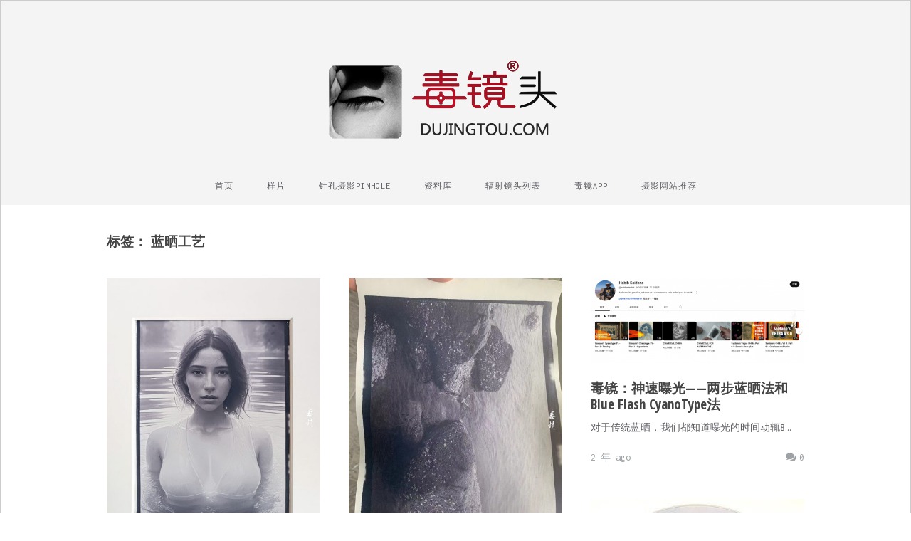

--- FILE ---
content_type: text/html; charset=UTF-8
request_url: https://www.dujingtou.com/t/%E8%93%9D%E6%99%92%E5%B7%A5%E8%89%BA
body_size: 8572
content:
<!DOCTYPE html>
<html lang="zh-Hans">
<head>
	<meta charset="UTF-8" />
	<meta name="viewport" content="width=device-width, initial-scale=1, maximum-scale=1" />
	<link rel="profile" href="https://gmpg.org/xfn/11" />
	<link rel="pingback" href="https://www.dujingtou.com/xmlrpc.php" />
	<title>蓝晒工艺 &#8211; 毒镜头</title>
<meta name='robots' content='max-image-preview:large' />
	<style>img:is([sizes="auto" i], [sizes^="auto," i]) { contain-intrinsic-size: 3000px 1500px }</style>
	<link rel='dns-prefetch' href='//fonts.googleapis.com' />
<link rel="alternate" type="application/rss+xml" title="毒镜头 &raquo; Feed" href="https://www.dujingtou.com/feed" />
<link rel="alternate" type="application/rss+xml" title="毒镜头 &raquo; 评论 Feed" href="https://www.dujingtou.com/comments/feed" />
<link rel="alternate" type="application/rss+xml" title="毒镜头 &raquo; 蓝晒工艺 标签 Feed" href="https://www.dujingtou.com/t/%e8%93%9d%e6%99%92%e5%b7%a5%e8%89%ba/feed" />
<script type="text/javascript">
/* <![CDATA[ */
window._wpemojiSettings = {"baseUrl":"https:\/\/s.w.org\/images\/core\/emoji\/15.0.3\/72x72\/","ext":".png","svgUrl":"https:\/\/s.w.org\/images\/core\/emoji\/15.0.3\/svg\/","svgExt":".svg","source":{"concatemoji":"https:\/\/www.dujingtou.com\/wp-includes\/js\/wp-emoji-release.min.js?ver=6.7.1"}};
/*! This file is auto-generated */
!function(i,n){var o,s,e;function c(e){try{var t={supportTests:e,timestamp:(new Date).valueOf()};sessionStorage.setItem(o,JSON.stringify(t))}catch(e){}}function p(e,t,n){e.clearRect(0,0,e.canvas.width,e.canvas.height),e.fillText(t,0,0);var t=new Uint32Array(e.getImageData(0,0,e.canvas.width,e.canvas.height).data),r=(e.clearRect(0,0,e.canvas.width,e.canvas.height),e.fillText(n,0,0),new Uint32Array(e.getImageData(0,0,e.canvas.width,e.canvas.height).data));return t.every(function(e,t){return e===r[t]})}function u(e,t,n){switch(t){case"flag":return n(e,"\ud83c\udff3\ufe0f\u200d\u26a7\ufe0f","\ud83c\udff3\ufe0f\u200b\u26a7\ufe0f")?!1:!n(e,"\ud83c\uddfa\ud83c\uddf3","\ud83c\uddfa\u200b\ud83c\uddf3")&&!n(e,"\ud83c\udff4\udb40\udc67\udb40\udc62\udb40\udc65\udb40\udc6e\udb40\udc67\udb40\udc7f","\ud83c\udff4\u200b\udb40\udc67\u200b\udb40\udc62\u200b\udb40\udc65\u200b\udb40\udc6e\u200b\udb40\udc67\u200b\udb40\udc7f");case"emoji":return!n(e,"\ud83d\udc26\u200d\u2b1b","\ud83d\udc26\u200b\u2b1b")}return!1}function f(e,t,n){var r="undefined"!=typeof WorkerGlobalScope&&self instanceof WorkerGlobalScope?new OffscreenCanvas(300,150):i.createElement("canvas"),a=r.getContext("2d",{willReadFrequently:!0}),o=(a.textBaseline="top",a.font="600 32px Arial",{});return e.forEach(function(e){o[e]=t(a,e,n)}),o}function t(e){var t=i.createElement("script");t.src=e,t.defer=!0,i.head.appendChild(t)}"undefined"!=typeof Promise&&(o="wpEmojiSettingsSupports",s=["flag","emoji"],n.supports={everything:!0,everythingExceptFlag:!0},e=new Promise(function(e){i.addEventListener("DOMContentLoaded",e,{once:!0})}),new Promise(function(t){var n=function(){try{var e=JSON.parse(sessionStorage.getItem(o));if("object"==typeof e&&"number"==typeof e.timestamp&&(new Date).valueOf()<e.timestamp+604800&&"object"==typeof e.supportTests)return e.supportTests}catch(e){}return null}();if(!n){if("undefined"!=typeof Worker&&"undefined"!=typeof OffscreenCanvas&&"undefined"!=typeof URL&&URL.createObjectURL&&"undefined"!=typeof Blob)try{var e="postMessage("+f.toString()+"("+[JSON.stringify(s),u.toString(),p.toString()].join(",")+"));",r=new Blob([e],{type:"text/javascript"}),a=new Worker(URL.createObjectURL(r),{name:"wpTestEmojiSupports"});return void(a.onmessage=function(e){c(n=e.data),a.terminate(),t(n)})}catch(e){}c(n=f(s,u,p))}t(n)}).then(function(e){for(var t in e)n.supports[t]=e[t],n.supports.everything=n.supports.everything&&n.supports[t],"flag"!==t&&(n.supports.everythingExceptFlag=n.supports.everythingExceptFlag&&n.supports[t]);n.supports.everythingExceptFlag=n.supports.everythingExceptFlag&&!n.supports.flag,n.DOMReady=!1,n.readyCallback=function(){n.DOMReady=!0}}).then(function(){return e}).then(function(){var e;n.supports.everything||(n.readyCallback(),(e=n.source||{}).concatemoji?t(e.concatemoji):e.wpemoji&&e.twemoji&&(t(e.twemoji),t(e.wpemoji)))}))}((window,document),window._wpemojiSettings);
/* ]]> */
</script>
<style id='wp-emoji-styles-inline-css' type='text/css'>

	img.wp-smiley, img.emoji {
		display: inline !important;
		border: none !important;
		box-shadow: none !important;
		height: 1em !important;
		width: 1em !important;
		margin: 0 0.07em !important;
		vertical-align: -0.1em !important;
		background: none !important;
		padding: 0 !important;
	}
</style>
<link rel='stylesheet' id='wp-block-library-css' href='https://www.dujingtou.com/wp-includes/css/dist/block-library/style.min.css?ver=6.7.1' type='text/css' media='all' />
<style id='classic-theme-styles-inline-css' type='text/css'>
/*! This file is auto-generated */
.wp-block-button__link{color:#fff;background-color:#32373c;border-radius:9999px;box-shadow:none;text-decoration:none;padding:calc(.667em + 2px) calc(1.333em + 2px);font-size:1.125em}.wp-block-file__button{background:#32373c;color:#fff;text-decoration:none}
</style>
<style id='global-styles-inline-css' type='text/css'>
:root{--wp--preset--aspect-ratio--square: 1;--wp--preset--aspect-ratio--4-3: 4/3;--wp--preset--aspect-ratio--3-4: 3/4;--wp--preset--aspect-ratio--3-2: 3/2;--wp--preset--aspect-ratio--2-3: 2/3;--wp--preset--aspect-ratio--16-9: 16/9;--wp--preset--aspect-ratio--9-16: 9/16;--wp--preset--color--black: #000000;--wp--preset--color--cyan-bluish-gray: #abb8c3;--wp--preset--color--white: #ffffff;--wp--preset--color--pale-pink: #f78da7;--wp--preset--color--vivid-red: #cf2e2e;--wp--preset--color--luminous-vivid-orange: #ff6900;--wp--preset--color--luminous-vivid-amber: #fcb900;--wp--preset--color--light-green-cyan: #7bdcb5;--wp--preset--color--vivid-green-cyan: #00d084;--wp--preset--color--pale-cyan-blue: #8ed1fc;--wp--preset--color--vivid-cyan-blue: #0693e3;--wp--preset--color--vivid-purple: #9b51e0;--wp--preset--gradient--vivid-cyan-blue-to-vivid-purple: linear-gradient(135deg,rgba(6,147,227,1) 0%,rgb(155,81,224) 100%);--wp--preset--gradient--light-green-cyan-to-vivid-green-cyan: linear-gradient(135deg,rgb(122,220,180) 0%,rgb(0,208,130) 100%);--wp--preset--gradient--luminous-vivid-amber-to-luminous-vivid-orange: linear-gradient(135deg,rgba(252,185,0,1) 0%,rgba(255,105,0,1) 100%);--wp--preset--gradient--luminous-vivid-orange-to-vivid-red: linear-gradient(135deg,rgba(255,105,0,1) 0%,rgb(207,46,46) 100%);--wp--preset--gradient--very-light-gray-to-cyan-bluish-gray: linear-gradient(135deg,rgb(238,238,238) 0%,rgb(169,184,195) 100%);--wp--preset--gradient--cool-to-warm-spectrum: linear-gradient(135deg,rgb(74,234,220) 0%,rgb(151,120,209) 20%,rgb(207,42,186) 40%,rgb(238,44,130) 60%,rgb(251,105,98) 80%,rgb(254,248,76) 100%);--wp--preset--gradient--blush-light-purple: linear-gradient(135deg,rgb(255,206,236) 0%,rgb(152,150,240) 100%);--wp--preset--gradient--blush-bordeaux: linear-gradient(135deg,rgb(254,205,165) 0%,rgb(254,45,45) 50%,rgb(107,0,62) 100%);--wp--preset--gradient--luminous-dusk: linear-gradient(135deg,rgb(255,203,112) 0%,rgb(199,81,192) 50%,rgb(65,88,208) 100%);--wp--preset--gradient--pale-ocean: linear-gradient(135deg,rgb(255,245,203) 0%,rgb(182,227,212) 50%,rgb(51,167,181) 100%);--wp--preset--gradient--electric-grass: linear-gradient(135deg,rgb(202,248,128) 0%,rgb(113,206,126) 100%);--wp--preset--gradient--midnight: linear-gradient(135deg,rgb(2,3,129) 0%,rgb(40,116,252) 100%);--wp--preset--font-size--small: 13px;--wp--preset--font-size--medium: 20px;--wp--preset--font-size--large: 36px;--wp--preset--font-size--x-large: 42px;--wp--preset--spacing--20: 0.44rem;--wp--preset--spacing--30: 0.67rem;--wp--preset--spacing--40: 1rem;--wp--preset--spacing--50: 1.5rem;--wp--preset--spacing--60: 2.25rem;--wp--preset--spacing--70: 3.38rem;--wp--preset--spacing--80: 5.06rem;--wp--preset--shadow--natural: 6px 6px 9px rgba(0, 0, 0, 0.2);--wp--preset--shadow--deep: 12px 12px 50px rgba(0, 0, 0, 0.4);--wp--preset--shadow--sharp: 6px 6px 0px rgba(0, 0, 0, 0.2);--wp--preset--shadow--outlined: 6px 6px 0px -3px rgba(255, 255, 255, 1), 6px 6px rgba(0, 0, 0, 1);--wp--preset--shadow--crisp: 6px 6px 0px rgba(0, 0, 0, 1);}:where(.is-layout-flex){gap: 0.5em;}:where(.is-layout-grid){gap: 0.5em;}body .is-layout-flex{display: flex;}.is-layout-flex{flex-wrap: wrap;align-items: center;}.is-layout-flex > :is(*, div){margin: 0;}body .is-layout-grid{display: grid;}.is-layout-grid > :is(*, div){margin: 0;}:where(.wp-block-columns.is-layout-flex){gap: 2em;}:where(.wp-block-columns.is-layout-grid){gap: 2em;}:where(.wp-block-post-template.is-layout-flex){gap: 1.25em;}:where(.wp-block-post-template.is-layout-grid){gap: 1.25em;}.has-black-color{color: var(--wp--preset--color--black) !important;}.has-cyan-bluish-gray-color{color: var(--wp--preset--color--cyan-bluish-gray) !important;}.has-white-color{color: var(--wp--preset--color--white) !important;}.has-pale-pink-color{color: var(--wp--preset--color--pale-pink) !important;}.has-vivid-red-color{color: var(--wp--preset--color--vivid-red) !important;}.has-luminous-vivid-orange-color{color: var(--wp--preset--color--luminous-vivid-orange) !important;}.has-luminous-vivid-amber-color{color: var(--wp--preset--color--luminous-vivid-amber) !important;}.has-light-green-cyan-color{color: var(--wp--preset--color--light-green-cyan) !important;}.has-vivid-green-cyan-color{color: var(--wp--preset--color--vivid-green-cyan) !important;}.has-pale-cyan-blue-color{color: var(--wp--preset--color--pale-cyan-blue) !important;}.has-vivid-cyan-blue-color{color: var(--wp--preset--color--vivid-cyan-blue) !important;}.has-vivid-purple-color{color: var(--wp--preset--color--vivid-purple) !important;}.has-black-background-color{background-color: var(--wp--preset--color--black) !important;}.has-cyan-bluish-gray-background-color{background-color: var(--wp--preset--color--cyan-bluish-gray) !important;}.has-white-background-color{background-color: var(--wp--preset--color--white) !important;}.has-pale-pink-background-color{background-color: var(--wp--preset--color--pale-pink) !important;}.has-vivid-red-background-color{background-color: var(--wp--preset--color--vivid-red) !important;}.has-luminous-vivid-orange-background-color{background-color: var(--wp--preset--color--luminous-vivid-orange) !important;}.has-luminous-vivid-amber-background-color{background-color: var(--wp--preset--color--luminous-vivid-amber) !important;}.has-light-green-cyan-background-color{background-color: var(--wp--preset--color--light-green-cyan) !important;}.has-vivid-green-cyan-background-color{background-color: var(--wp--preset--color--vivid-green-cyan) !important;}.has-pale-cyan-blue-background-color{background-color: var(--wp--preset--color--pale-cyan-blue) !important;}.has-vivid-cyan-blue-background-color{background-color: var(--wp--preset--color--vivid-cyan-blue) !important;}.has-vivid-purple-background-color{background-color: var(--wp--preset--color--vivid-purple) !important;}.has-black-border-color{border-color: var(--wp--preset--color--black) !important;}.has-cyan-bluish-gray-border-color{border-color: var(--wp--preset--color--cyan-bluish-gray) !important;}.has-white-border-color{border-color: var(--wp--preset--color--white) !important;}.has-pale-pink-border-color{border-color: var(--wp--preset--color--pale-pink) !important;}.has-vivid-red-border-color{border-color: var(--wp--preset--color--vivid-red) !important;}.has-luminous-vivid-orange-border-color{border-color: var(--wp--preset--color--luminous-vivid-orange) !important;}.has-luminous-vivid-amber-border-color{border-color: var(--wp--preset--color--luminous-vivid-amber) !important;}.has-light-green-cyan-border-color{border-color: var(--wp--preset--color--light-green-cyan) !important;}.has-vivid-green-cyan-border-color{border-color: var(--wp--preset--color--vivid-green-cyan) !important;}.has-pale-cyan-blue-border-color{border-color: var(--wp--preset--color--pale-cyan-blue) !important;}.has-vivid-cyan-blue-border-color{border-color: var(--wp--preset--color--vivid-cyan-blue) !important;}.has-vivid-purple-border-color{border-color: var(--wp--preset--color--vivid-purple) !important;}.has-vivid-cyan-blue-to-vivid-purple-gradient-background{background: var(--wp--preset--gradient--vivid-cyan-blue-to-vivid-purple) !important;}.has-light-green-cyan-to-vivid-green-cyan-gradient-background{background: var(--wp--preset--gradient--light-green-cyan-to-vivid-green-cyan) !important;}.has-luminous-vivid-amber-to-luminous-vivid-orange-gradient-background{background: var(--wp--preset--gradient--luminous-vivid-amber-to-luminous-vivid-orange) !important;}.has-luminous-vivid-orange-to-vivid-red-gradient-background{background: var(--wp--preset--gradient--luminous-vivid-orange-to-vivid-red) !important;}.has-very-light-gray-to-cyan-bluish-gray-gradient-background{background: var(--wp--preset--gradient--very-light-gray-to-cyan-bluish-gray) !important;}.has-cool-to-warm-spectrum-gradient-background{background: var(--wp--preset--gradient--cool-to-warm-spectrum) !important;}.has-blush-light-purple-gradient-background{background: var(--wp--preset--gradient--blush-light-purple) !important;}.has-blush-bordeaux-gradient-background{background: var(--wp--preset--gradient--blush-bordeaux) !important;}.has-luminous-dusk-gradient-background{background: var(--wp--preset--gradient--luminous-dusk) !important;}.has-pale-ocean-gradient-background{background: var(--wp--preset--gradient--pale-ocean) !important;}.has-electric-grass-gradient-background{background: var(--wp--preset--gradient--electric-grass) !important;}.has-midnight-gradient-background{background: var(--wp--preset--gradient--midnight) !important;}.has-small-font-size{font-size: var(--wp--preset--font-size--small) !important;}.has-medium-font-size{font-size: var(--wp--preset--font-size--medium) !important;}.has-large-font-size{font-size: var(--wp--preset--font-size--large) !important;}.has-x-large-font-size{font-size: var(--wp--preset--font-size--x-large) !important;}
:where(.wp-block-post-template.is-layout-flex){gap: 1.25em;}:where(.wp-block-post-template.is-layout-grid){gap: 1.25em;}
:where(.wp-block-columns.is-layout-flex){gap: 2em;}:where(.wp-block-columns.is-layout-grid){gap: 2em;}
:root :where(.wp-block-pullquote){font-size: 1.5em;line-height: 1.6;}
</style>
<link rel='stylesheet' id='font-awesome-css' href='https://www.dujingtou.com/wp-content/themes/vt-grid-mag/libs/font-awesome/css/font-awesome.css?ver=4.7.0' type='text/css' media='all' />
<link rel='stylesheet' id='vt-grid-mag-fonts-css' href='https://fonts.googleapis.com/css?family=Inconsolata%3Aregular%2C700%7COpen+Sans+Condensed%3A300%2C300italic%2C700&#038;subset=latin%2Clatin-ext' type='text/css' media='all' />
<link rel='stylesheet' id='vt-grid-mag-style-css' href='https://www.dujingtou.com/wp-content/themes/vt-grid-mag/style.css?ver=1.0.9' type='text/css' media='all' />
<script type="text/javascript" src="https://www.dujingtou.com/wp-includes/js/jquery/jquery.min.js?ver=3.7.1" id="jquery-core-js"></script>
<script type="text/javascript" src="https://www.dujingtou.com/wp-includes/js/jquery/jquery-migrate.min.js?ver=3.4.1" id="jquery-migrate-js"></script>
<!--[if lt IE 9]>
<script type="text/javascript" src="https://www.dujingtou.com/wp-content/themes/vt-grid-mag/js/html5shiv.min.js?ver=6.7.1" id="html5shiv-js"></script>
<![endif]-->
<link rel="https://api.w.org/" href="https://www.dujingtou.com/wp-json/" /><link rel="alternate" title="JSON" type="application/json" href="https://www.dujingtou.com/wp-json/wp/v2/tags/2839" /><link rel="EditURI" type="application/rsd+xml" title="RSD" href="https://www.dujingtou.com/xmlrpc.php?rsd" />
<meta name="generator" content="WordPress 6.7.1" />
		<!-- Custom Logo: hide header text -->
		<style id="custom-logo-css" type="text/css">
			.site-title, .site-description {
				position: absolute;
				clip: rect(1px, 1px, 1px, 1px);
			}
		</style>
		<style type="text/css">.recentcomments a{display:inline !important;padding:0 !important;margin:0 !important;}</style><link rel="icon" href="https://www.dujingtou.com/wp-content/uploads/2021/04/cropped-WechatIMG129-32x32.jpeg" sizes="32x32" />
<link rel="icon" href="https://www.dujingtou.com/wp-content/uploads/2021/04/cropped-WechatIMG129-192x192.jpeg" sizes="192x192" />
<link rel="apple-touch-icon" href="https://www.dujingtou.com/wp-content/uploads/2021/04/cropped-WechatIMG129-180x180.jpeg" />
<meta name="msapplication-TileImage" content="https://www.dujingtou.com/wp-content/uploads/2021/04/cropped-WechatIMG129-270x270.jpeg" />
</head>

<body class="archive tag tag-2839 wp-custom-logo layout-three-columns right-sidebar">
<div id="page" class="hfeed site">

	<header id="masthead" class="site-header clearfix" role="banner">
		<div class="overlay">
			<div class="title-area clearfix">
				<a href="https://www.dujingtou.com/" class="custom-logo-link" rel="home"><img width="400" height="133" src="https://www.dujingtou.com/wp-content/uploads/2021/03/logo2021-last-red.png" class="custom-logo" alt="毒镜头" decoding="async" fetchpriority="high" srcset="https://www.dujingtou.com/wp-content/uploads/2021/03/logo2021-last-red.png 400w, https://www.dujingtou.com/wp-content/uploads/2021/03/logo2021-last-red-300x100.png 300w" sizes="(max-width: 400px) 100vw, 400px" /></a>				<h1 class="site-title"><a href="https://www.dujingtou.com/" rel="home">毒镜头</a></h1>
				<h2 class="site-description">沿着时光逆流而上</h2>
			</div>
			<!-- .title-area -->
			<nav id="navigation" class="site-navigation clearfix" role="navigation">
				<ul id="menu-%e5%af%bc%e8%88%aa" class="menu"><li id="menu-item-7" class="menu-item menu-item-type-custom menu-item-object-custom menu-item-home menu-item-7"><a href="https://www.dujingtou.com/">首页</a></li>
<li id="menu-item-90" class="menu-item menu-item-type-taxonomy menu-item-object-category menu-item-has-children menu-item-90"><a href="https://www.dujingtou.com/c/sample">样片</a>
<ul class="sub-menu">
	<li id="menu-item-30607" class="menu-item menu-item-type-custom menu-item-object-custom menu-item-30607"><a href="https://www.dujingtou.com/c/sample">毒镜样片</a></li>
	<li id="menu-item-9" class="menu-item menu-item-type-taxonomy menu-item-object-category menu-item-9"><a href="https://www.dujingtou.com/c/reprint">文章</a></li>
	<li id="menu-item-10" class="menu-item menu-item-type-taxonomy menu-item-object-category menu-item-10"><a href="https://www.dujingtou.com/c/lenshistory">历史</a></li>
	<li id="menu-item-4729" class="menu-item menu-item-type-taxonomy menu-item-object-category menu-item-4729"><a href="https://www.dujingtou.com/c/oldphoto">底片收藏</a></li>
</ul>
</li>
<li id="menu-item-30410" class="menu-item menu-item-type-custom menu-item-object-custom menu-item-30410"><a href="https://www.dujingtou.com/t/%E9%92%88%E5%AD%94%E6%91%84%E5%BD%B1/">针孔摄影PinHole</a></li>
<li id="menu-item-11" class="menu-item menu-item-type-taxonomy menu-item-object-category menu-item-has-children menu-item-11"><a href="https://www.dujingtou.com/c/lensdata">资料库</a>
<ul class="sub-menu">
	<li id="menu-item-31095" class="menu-item menu-item-type-custom menu-item-object-custom menu-item-31095"><a href="https://www.dujingtou.com/pdf/">毒镜样片PDF下载</a></li>
	<li id="menu-item-30605" class="menu-item menu-item-type-custom menu-item-object-custom menu-item-30605"><a href="https://www.dujingtou.com/library">毒镜共享资源库</a></li>
	<li id="menu-item-30609" class="menu-item menu-item-type-custom menu-item-object-custom menu-item-30609"><a href="https://www.dujingtou.com/c/lensdata">镜头资料</a></li>
	<li id="menu-item-35059" class="menu-item menu-item-type-custom menu-item-object-custom menu-item-35059"><a href="https://www.dujingtou.com/article_35055.shtml">Kodak Retina说明手册</a></li>
	<li id="menu-item-3594" class="menu-item menu-item-type-taxonomy menu-item-object-category menu-item-3594"><a href="https://www.dujingtou.com/c/instructionmanual">说明书</a></li>
	<li id="menu-item-9098" class="menu-item menu-item-type-custom menu-item-object-custom menu-item-9098"><a href="https://www.dujingtou.com/article_9073.shtml">Leica 徕卡</a></li>
	<li id="menu-item-7068" class="menu-item menu-item-type-custom menu-item-object-custom menu-item-7068"><a href="https://www.dujingtou.com/t/bronica">Bronica 勃朗尼卡</a></li>
	<li id="menu-item-7072" class="menu-item menu-item-type-custom menu-item-object-custom menu-item-7072"><a href="https://www.dujingtou.com/t/%E7%A6%8F%E4%BC%A6%E8%BE%BE">voigtlander 福伦达</a></li>
	<li id="menu-item-7069" class="menu-item menu-item-type-custom menu-item-object-custom menu-item-7069"><a href="https://www.dujingtou.com/t/konica">Konica 柯尼卡</a></li>
	<li id="menu-item-7070" class="menu-item menu-item-type-custom menu-item-object-custom menu-item-7070"><a href="https://www.dujingtou.com/t/kodak">Kodak 柯达</a></li>
	<li id="menu-item-7071" class="menu-item menu-item-type-custom menu-item-object-custom menu-item-7071"><a href="https://www.dujingtou.com/t/nikon">Nikon 尼康</a></li>
	<li id="menu-item-7073" class="menu-item menu-item-type-custom menu-item-object-custom menu-item-7073"><a href="https://www.dujingtou.com/t/rollei">Rollei 禄莱</a></li>
	<li id="menu-item-7076" class="menu-item menu-item-type-custom menu-item-object-custom menu-item-7076"><a href="https://www.dujingtou.com/t/carl-zeiss">Zeiss  蔡司</a></li>
	<li id="menu-item-9761" class="menu-item menu-item-type-custom menu-item-object-custom menu-item-9761"><a href="https://www.dujingtou.com/article_9757.shtml">Canon 佳能</a></li>
</ul>
</li>
<li id="menu-item-354" class="menu-item menu-item-type-post_type menu-item-object-page menu-item-354"><a href="https://www.dujingtou.com/radioactivelenses">辐射镜头列表</a></li>
<li id="menu-item-8392" class="menu-item menu-item-type-custom menu-item-object-custom menu-item-8392"><a href="https://www.dujingtou.com/article_8386.shtml">毒镜APP</a></li>
<li id="menu-item-30495" class="menu-item menu-item-type-post_type menu-item-object-page menu-item-30495"><a href="https://www.dujingtou.com/links">摄影网站推荐</a></li>
</ul>			</nav><!-- .site-navigation -->
		</div><!-- .overlay #masthead -->
	</header><!-- #masthead -->
	
	<main id="main" class="site-main clearfix">
		<div class="container">
<div id="primary" class="content-area clearfix" role="main">
<header class="page-header clearfix"><h1 class="page-title">标签： <span>蓝晒工艺</span></h1></header><!-- .page-header --><div class="post-container">
<article id="post-32582" class="grid-item post-32582 post type-post status-publish format-standard has-post-thumbnail hentry category-reprint category-sample tag-black-cyanotype tag-cyanotype tag-2704 tag-3432 tag-2682 tag-2689 tag-6225 tag-2839 tag-6226 tag-6224 tag-6015 tag-6023 tag-6227">
	<div class="post-media clearfix"><a href="https://www.dujingtou.com/article_32582.shtml" class="thumb-link"><img width="470" height="617" src="https://www.dujingtou.com/wp-content/uploads/2024/01/黑蓝晒最终图2毒镜-470x617.jpg?v=1705367750" class="attachment-post-thumbnail size-post-thumbnail wp-post-image" alt="" decoding="async" srcset="https://www.dujingtou.com/wp-content/uploads/2024/01/黑蓝晒最终图2毒镜-470x617.jpg?v=1705367750 470w, https://www.dujingtou.com/wp-content/uploads/2024/01/黑蓝晒最终图2毒镜-609x800.jpg?v=1705367750 609w, https://www.dujingtou.com/wp-content/uploads/2024/01/黑蓝晒最终图2毒镜-1218x1600.jpg?v=1705367750 1218w, https://www.dujingtou.com/wp-content/uploads/2024/01/黑蓝晒最终图2毒镜-768x1009.jpg?v=1705367750 768w, https://www.dujingtou.com/wp-content/uploads/2024/01/黑蓝晒最终图2毒镜-1170x1536.jpg?v=1705367750 1170w, https://www.dujingtou.com/wp-content/uploads/2024/01/黑蓝晒最终图2毒镜-1560x2048.jpg?v=1705367750 1560w, https://www.dujingtou.com/wp-content/uploads/2024/01/黑蓝晒最终图2毒镜-scaled.jpg?v=1705367750 1949w" sizes="(max-width: 470px) 100vw, 470px" /></a></div><!-- .post-media -->
	<header class="entry-header clearfix">
		<h3 class="entry-title"><a href="https://www.dujingtou.com/article_32582.shtml" rel="bookmark">毒镜：《黑蓝晒BLACK  CYANOTYPE—蓝晒调黑作品》</a></h3>
	</header><!-- .entry-header -->
	
	<div class="entry-summary clearfix">
		<p>在上次调色增加了一个酸洗流程之后（可见文&hellip;</p>
	</div><!-- .entry-summary -->
	
	<footer class="entry-footer clearfix">
		<div class="comments-link-meta"><a href="https://www.dujingtou.com/article_32582.shtml#respond"><i class="fa fa-comments" aria-hidden="true"></i>0</a></div><div class="date-meta">2 年 ago</div>
	</footer><!-- .entry-footer -->
	
</article><!-- #post-## -->
<article id="post-32329" class="grid-item post-32329 post type-post status-publish format-standard has-post-thumbnail hentry category-reprint category-sample tag-cyanotype tag-2704 tag-3432 tag-2682 tag-2689 tag-6225 tag-2839 tag-6226 tag-6224 tag-6015 tag-6023 tag-6227">
	<div class="post-media clearfix"><a href="https://www.dujingtou.com/article_32329.shtml" class="thumb-link"><img width="470" height="627" src="https://www.dujingtou.com/wp-content/uploads/2023/11/WechatIMG1269-470x627.jpg?v=1701232811" class="attachment-post-thumbnail size-post-thumbnail wp-post-image" alt="" decoding="async" srcset="https://www.dujingtou.com/wp-content/uploads/2023/11/WechatIMG1269-470x627.jpg?v=1701232811 470w, https://www.dujingtou.com/wp-content/uploads/2023/11/WechatIMG1269-600x800.jpg?v=1701232811 600w, https://www.dujingtou.com/wp-content/uploads/2023/11/WechatIMG1269-1200x1600.jpg?v=1701232811 1200w, https://www.dujingtou.com/wp-content/uploads/2023/11/WechatIMG1269-768x1024.jpg?v=1701232811 768w, https://www.dujingtou.com/wp-content/uploads/2023/11/WechatIMG1269-1152x1536.jpg?v=1701232811 1152w, https://www.dujingtou.com/wp-content/uploads/2023/11/WechatIMG1269.jpg?v=1701232811 1280w" sizes="(max-width: 470px) 100vw, 470px" /></a></div><!-- .post-media -->
	<header class="entry-header clearfix">
		<h3 class="entry-title"><a href="https://www.dujingtou.com/article_32329.shtml" rel="bookmark">毒镜：《不要蓝，只要黑》蓝晒调黑色简易教程</a></h3>
	</header><!-- .entry-header -->
	
	<div class="entry-summary clearfix">
		<p>传统蓝晒是最简单的古典印相工艺，安全、简&hellip;</p>
	</div><!-- .entry-summary -->
	
	<footer class="entry-footer clearfix">
		<div class="comments-link-meta"><a href="https://www.dujingtou.com/article_32329.shtml#respond"><i class="fa fa-comments" aria-hidden="true"></i>0</a></div><div class="date-meta">2 年 ago</div>
	</footer><!-- .entry-footer -->
	
</article><!-- #post-## -->
<article id="post-32120" class="grid-item post-32120 post type-post status-publish format-standard has-post-thumbnail hentry category-reprint category-lensdata tag-blue-flash tag-blue-flash-cyanotype tag-cyanotype tag-flash-cyanotype tag-habib-saidane tag-prussian-blues tag-6174 tag-6169 tag-2681 tag-2682 tag-2686 tag-6173 tag-3427 tag-1952 tag-399 tag-2689 tag-2839 tag-6172">
	<div class="post-media clearfix"><a href="https://www.dujingtou.com/article_32120.shtml" class="thumb-link"><img width="470" height="187" src="https://www.dujingtou.com/wp-content/uploads/2023/10/11801698039798_.pic_-470x187.png?v=1698039852" class="attachment-post-thumbnail size-post-thumbnail wp-post-image" alt="" decoding="async" srcset="https://www.dujingtou.com/wp-content/uploads/2023/10/11801698039798_.pic_-470x187.png?v=1698039852 470w, https://www.dujingtou.com/wp-content/uploads/2023/10/11801698039798_.pic_-800x318.png?v=1698039852 800w, https://www.dujingtou.com/wp-content/uploads/2023/10/11801698039798_.pic_-768x305.png?v=1698039852 768w, https://www.dujingtou.com/wp-content/uploads/2023/10/11801698039798_.pic_.png?v=1698039852 1341w" sizes="(max-width: 470px) 100vw, 470px" /></a></div><!-- .post-media -->
	<header class="entry-header clearfix">
		<h3 class="entry-title"><a href="https://www.dujingtou.com/article_32120.shtml" rel="bookmark">毒镜：神速曝光——两步蓝晒法和Blue Flash CyanoType法</a></h3>
	</header><!-- .entry-header -->
	
	<div class="entry-summary clearfix">
		<p>对于传统蓝晒，我们都知道曝光的时间动辄8&hellip;</p>
	</div><!-- .entry-summary -->
	
	<footer class="entry-footer clearfix">
		<div class="comments-link-meta"><a href="https://www.dujingtou.com/article_32120.shtml#respond"><i class="fa fa-comments" aria-hidden="true"></i>0</a></div><div class="date-meta">2 年 ago</div>
	</footer><!-- .entry-footer -->
	
</article><!-- #post-## -->
<article id="post-15991" class="grid-item post-15991 post type-post status-publish format-standard has-post-thumbnail hentry category-lensdata tag-cyanotype tag-2701 tag-2704 tag-2681 tag-2686 tag-2776 tag-2956 tag-2955 tag-2964 tag-2689 tag-2839">
	<div class="post-media clearfix"><a href="https://www.dujingtou.com/article_15991.shtml" class="thumb-link"><img width="381" height="312" src="https://www.dujingtou.com/wp-content/uploads/2021/01/cyanotype-蓝晒印相工艺介绍1611080115-.jpg?v=1733100329" class="attachment-post-thumbnail size-post-thumbnail wp-post-image" alt="Cyanotype 蓝晒印相工艺介绍" decoding="async" loading="lazy" /></a></div><!-- .post-media -->
	<header class="entry-header clearfix">
		<h3 class="entry-title"><a href="https://www.dujingtou.com/article_15991.shtml" rel="bookmark">Cyanotype 蓝晒印相工艺介绍</a></h3>
	</header><!-- .entry-header -->
	
	<div class="entry-summary clearfix">
		<p>介绍： 蓝绿色是导致蓝绿色（蓝色）打印的&hellip;</p>
	</div><!-- .entry-summary -->
	
	<footer class="entry-footer clearfix">
		<div class="comments-link-meta"><a href="https://www.dujingtou.com/article_15991.shtml#respond"><i class="fa fa-comments" aria-hidden="true"></i>0</a></div><div class="date-meta">5 年 ago</div>
	</footer><!-- .entry-footer -->
	
</article><!-- #post-## -->
<article id="post-15588" class="grid-item post-15588 post type-post status-publish format-standard has-post-thumbnail hentry category-lensdata tag-2701 tag-2880 tag-2681 tag-2777 tag-2682 tag-2686 tag-2878 tag-2879 tag-2677 tag-2689 tag-2839 tag-2691 tag-2706 tag-2790">
	<div class="post-media clearfix"><a href="https://www.dujingtou.com/article_15588.shtml" class="thumb-link"><img width="470" height="295" src="https://www.dujingtou.com/wp-content/uploads/2021/01/绿晒印相：绿色的研究1610551670--470x295.jpg?v=1732091644" class="attachment-post-thumbnail size-post-thumbnail wp-post-image" alt="绿晒印相：绿色的研究" decoding="async" loading="lazy" srcset="https://www.dujingtou.com/wp-content/uploads/2021/01/绿晒印相：绿色的研究1610551670--470x295.jpg?v=1732091644 470w, https://www.dujingtou.com/wp-content/uploads/2021/01/绿晒印相：绿色的研究1610551670-.jpg?v=1732091644 600w" sizes="auto, (max-width: 470px) 100vw, 470px" /></a></div><!-- .post-media -->
	<header class="entry-header clearfix">
		<h3 class="entry-title"><a href="https://www.dujingtou.com/article_15588.shtml" rel="bookmark">绿晒印相：绿色的研究</a></h3>
	</header><!-- .entry-header -->
	
	<div class="entry-summary clearfix">
		<p>Harvey W. Yurow博士的绿色&hellip;</p>
	</div><!-- .entry-summary -->
	
	<footer class="entry-footer clearfix">
		<div class="comments-link-meta"><a href="https://www.dujingtou.com/article_15588.shtml#respond"><i class="fa fa-comments" aria-hidden="true"></i>0</a></div><div class="date-meta">5 年 ago</div>
	</footer><!-- .entry-footer -->
	
</article><!-- #post-## -->
<article id="post-15454" class="grid-item post-15454 post type-post status-publish format-standard has-post-thumbnail hentry category-lenshistory category-lensdata tag-2701 tag-2752 tag-2681 tag-2693 tag-2686 tag-2854 tag-2677 tag-2689 tag-2839 tag-2707 tag-2853 tag-2852">
	
	<header class="entry-header clearfix">
		<h3 class="entry-title"><a href="https://www.dujingtou.com/article_15454.shtml" rel="bookmark">铀粉印相：什么要命玩什么</a></h3>
	</header><!-- .entry-header -->
	
	<div class="entry-summary clearfix">
		<p>罗伯特·施拉姆（Robert W.Sch&hellip;</p>
	</div><!-- .entry-summary -->
	
	<footer class="entry-footer clearfix">
		<div class="comments-link-meta"><a href="https://www.dujingtou.com/article_15454.shtml#respond"><i class="fa fa-comments" aria-hidden="true"></i>0</a></div><div class="date-meta">5 年 ago</div>
	</footer><!-- .entry-footer -->
	
</article><!-- #post-## -->
<article id="post-15420" class="grid-item post-15420 post type-post status-publish format-standard has-post-thumbnail hentry category-lensdata tag-2718 tag-2850 tag-2681 tag-2682 tag-2686 tag-2851 tag-2717 tag-2677 tag-2689 tag-2839 tag-2691 tag-2707 tag-2790 tag-2753">
	<div class="post-media clearfix"><a href="https://www.dujingtou.com/article_15420.shtml" class="thumb-link"><img width="470" height="311" src="https://www.dujingtou.com/wp-content/uploads/2021/01/1610499761949-470x311.jpg?v=1732096158" class="attachment-post-thumbnail size-post-thumbnail wp-post-image" alt="" decoding="async" loading="lazy" srcset="https://www.dujingtou.com/wp-content/uploads/2021/01/1610499761949-470x311.jpg?v=1732096158 470w, https://www.dujingtou.com/wp-content/uploads/2021/01/1610499761949-800x530.jpg?v=1732096158 800w, https://www.dujingtou.com/wp-content/uploads/2021/01/1610499761949-768x508.jpg?v=1732096158 768w, https://www.dujingtou.com/wp-content/uploads/2021/01/1610499761949.jpg?v=1732096158 1124w" sizes="auto, (max-width: 470px) 100vw, 470px" /></a></div><!-- .post-media -->
	<header class="entry-header clearfix">
		<h3 class="entry-title"><a href="https://www.dujingtou.com/article_15420.shtml" rel="bookmark">三色树胶印相：“死很容易，三色胶很难。”</a></h3>
	</header><!-- .entry-header -->
	
	<div class="entry-summary clearfix">
		<p>李尔·莱文（Lear Levin） 曾经&hellip;</p>
	</div><!-- .entry-summary -->
	
	<footer class="entry-footer clearfix">
		<div class="comments-link-meta"><a href="https://www.dujingtou.com/article_15420.shtml#respond"><i class="fa fa-comments" aria-hidden="true"></i>0</a></div><div class="date-meta">5 年 ago</div>
	</footer><!-- .entry-footer -->
	
</article><!-- #post-## -->
<article id="post-15379" class="grid-item post-15379 post type-post status-publish format-standard has-post-thumbnail hentry category-lensdata tag-kallitype tag-2837 tag-2721 tag-2767 tag-2681 tag-2688 tag-2838 tag-2686 tag-2736 tag-2677 tag-2689 tag-2839 tag-2707 tag-2696 tag-2753">
	<div class="post-media clearfix"><a href="https://www.dujingtou.com/article_15379.shtml" class="thumb-link"><img width="450" height="178" src="https://www.dujingtou.com/wp-content/uploads/2021/01/制作kallitype印刷品：重新体验这美丽的印刷工艺1610472954-.jpg?v=1733107579" class="attachment-post-thumbnail size-post-thumbnail wp-post-image" alt="制作Kallitype印刷品：重新体验这美丽的印刷工艺" decoding="async" loading="lazy" /></a></div><!-- .post-media -->
	<header class="entry-header clearfix">
		<h3 class="entry-title"><a href="https://www.dujingtou.com/article_15379.shtml" rel="bookmark">制作Kallitype印刷品：重新体验这美丽的印刷工艺</a></h3>
	</header><!-- .entry-header -->
	
	<div class="entry-summary clearfix">
		<p>桑迪·金（Sandy King） 什么是&hellip;</p>
	</div><!-- .entry-summary -->
	
	<footer class="entry-footer clearfix">
		<div class="comments-link-meta"><a href="https://www.dujingtou.com/article_15379.shtml#respond"><i class="fa fa-comments" aria-hidden="true"></i>0</a></div><div class="date-meta">5 年 ago</div>
	</footer><!-- .entry-footer -->
	
</article><!-- #post-## --></div></div>
<!-- #primary -->


		</div><!-- .container #main -->
	</main><!-- #main -->
	
	<footer id="colophon" class="site-footer clearfix" role="contentinfo">
		<div class="container">
			<div class="copyright clearfix">
				Proudly powered by <a href="http://wordpress.org" target="_blank"><span>WordPress</span></a> <span class="sep"> | </span> Theme: VT Grid Mag by <a href="http://volthemes.com/theme/vt-grid-mag/" target="_blank"><span>VolThemes</span></a>.			</div><!-- .copyright -->
					</div><!-- .container #colophon -->
	</footer><!-- #colophon -->
	
	<a href="#" class="menu-toggle"><span class="fa fa-bars"></span></a>
	
</div><!-- #page -->
<script type="text/javascript" src="https://www.dujingtou.com/wp-content/themes/vt-grid-mag/libs/fitvids/fitvids.js?ver=6.7.1" id="jquery-fitvids-js"></script>
<script type="text/javascript" src="https://www.dujingtou.com/wp-includes/js/imagesloaded.min.js?ver=5.0.0" id="imagesloaded-js"></script>
<script type="text/javascript" src="https://www.dujingtou.com/wp-includes/js/masonry.min.js?ver=4.2.2" id="masonry-js"></script>
<script type="text/javascript" src="https://www.dujingtou.com/wp-includes/js/jquery/jquery.masonry.min.js?ver=3.1.2b" id="jquery-masonry-js"></script>
<script type="text/javascript" src="https://www.dujingtou.com/wp-content/themes/vt-grid-mag/js/vt-grid-mag-scripts.js?ver=6.7.1" id="vt-grid-mag-scripts-js"></script>
<!-- Google tag (gtag.js) -->
<script async src="https://www.googletagmanager.com/gtag/js?id=G-GR8F8FC914"></script>
<script>
  window.dataLayer = window.dataLayer || [];
  function gtag(){dataLayer.push(arguments);}
  gtag('js', new Date());

  gtag('config', 'G-GR8F8FC914');
</script>
<script>
var _hmt = _hmt || [];
(function() {
  var hm = document.createElement("script");
  hm.src = "https://hm.baidu.com/hm.js?aa8f0598fc8c0a525913e23ce89a1e19";
  var s = document.getElementsByTagName("script")[0]; 
  s.parentNode.insertBefore(hm, s);
})();
</script>

<script defer src="https://static.cloudflareinsights.com/beacon.min.js/vcd15cbe7772f49c399c6a5babf22c1241717689176015" integrity="sha512-ZpsOmlRQV6y907TI0dKBHq9Md29nnaEIPlkf84rnaERnq6zvWvPUqr2ft8M1aS28oN72PdrCzSjY4U6VaAw1EQ==" data-cf-beacon='{"version":"2024.11.0","token":"597819676db14fc4a887448efa503478","r":1,"server_timing":{"name":{"cfCacheStatus":true,"cfEdge":true,"cfExtPri":true,"cfL4":true,"cfOrigin":true,"cfSpeedBrain":true},"location_startswith":null}}' crossorigin="anonymous"></script>
</body>
</html>
<!-- Dynamic page generated in 0.558 seconds. -->
<!-- Cached page generated by WP-Super-Cache on 2026-01-26 20:11:08 -->

<!-- super cache -->